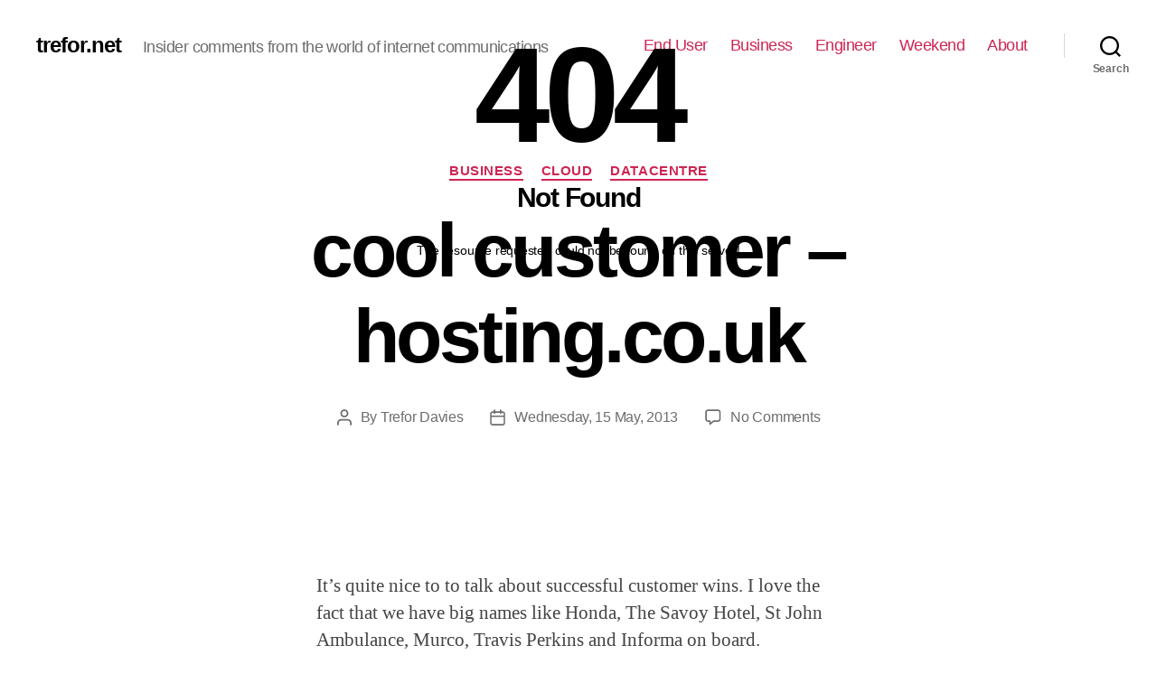

--- FILE ---
content_type: text/html; charset=UTF-8
request_url: https://www.trefor.net/2013/05/15/cool-customer-hosting-co-uk/
body_size: 15593
content:
<!DOCTYPE html>

<html class="no-js" lang="en-US">

	<head>

		<meta charset="UTF-8">
		<meta name="viewport" content="width=device-width, initial-scale=1.0" >

		<link rel="profile" href="https://gmpg.org/xfn/11">

		
	<!-- This site is optimized with the Yoast SEO plugin v16.0.2 - https://yoast.com/wordpress/plugins/seo/ -->
	<title>cool customer - hosting.co.uk - trefor.net</title>
	<meta name="description" content="name of the company becomes more and more important for optimum SEO performance. customer with a name like hosting.co.uk makes it easy to get excited." />
	<meta name="robots" content="index, follow, max-snippet:-1, max-image-preview:large, max-video-preview:-1" />
	<link rel="canonical" href="https://www.trefor.net/2013/05/15/cool-customer-hosting-co-uk/" />
	<meta property="og:locale" content="en_US" />
	<meta property="og:type" content="article" />
	<meta property="og:title" content="cool customer - hosting.co.uk - trefor.net" />
	<meta property="og:description" content="name of the company becomes more and more important for optimum SEO performance. customer with a name like hosting.co.uk makes it easy to get excited." />
	<meta property="og:url" content="http://www.trefor.net/2013/05/15/cool-customer-hosting-co-uk/" />
	<meta property="og:site_name" content="trefor.net" />
	<meta property="article:author" content="https://www.facebook.com/trefordavies" />
	<meta property="article:published_time" content="2013-05-15T14:33:45+00:00" />
	<meta property="article:modified_time" content="2019-09-24T11:46:42+00:00" />
	<meta name="twitter:label1" content="Written by">
	<meta name="twitter:data1" content="Trefor Davies">
	<meta name="twitter:label2" content="Est. reading time">
	<meta name="twitter:data2" content="1 minute">
	<script type="application/ld+json" class="yoast-schema-graph">{"@context":"https://schema.org","@graph":[{"@type":"WebSite","@id":"http://www.trefor.net/#website","url":"http://www.trefor.net/","name":"trefor.net","description":"Insider comments from the world of internet communications","potentialAction":[{"@type":"SearchAction","target":"http://www.trefor.net/?s={search_term_string}","query-input":"required name=search_term_string"}],"inLanguage":"en-US"},{"@type":"WebPage","@id":"http://www.trefor.net/2013/05/15/cool-customer-hosting-co-uk/#webpage","url":"http://www.trefor.net/2013/05/15/cool-customer-hosting-co-uk/","name":"cool customer - hosting.co.uk - trefor.net","isPartOf":{"@id":"http://www.trefor.net/#website"},"datePublished":"2013-05-15T14:33:45+00:00","dateModified":"2019-09-24T11:46:42+00:00","author":{"@id":"http://www.trefor.net/#/schema/person/3c31a1c9eaf143df5cf1c370b35d7ad5"},"description":"name of the company becomes more and more important for optimum SEO performance. customer with a name like hosting.co.uk makes it easy to get excited.","breadcrumb":{"@id":"http://www.trefor.net/2013/05/15/cool-customer-hosting-co-uk/#breadcrumb"},"inLanguage":"en-US","potentialAction":[{"@type":"ReadAction","target":["http://www.trefor.net/2013/05/15/cool-customer-hosting-co-uk/"]}]},{"@type":"BreadcrumbList","@id":"http://www.trefor.net/2013/05/15/cool-customer-hosting-co-uk/#breadcrumb","itemListElement":[{"@type":"ListItem","position":1,"item":{"@type":"WebPage","@id":"http://www.trefor.net/","url":"http://www.trefor.net/","name":"Home"}},{"@type":"ListItem","position":2,"item":{"@type":"WebPage","@id":"http://www.trefor.net/2013/05/15/cool-customer-hosting-co-uk/","url":"http://www.trefor.net/2013/05/15/cool-customer-hosting-co-uk/","name":"cool customer &#8211; hosting.co.uk"}}]},{"@type":"Person","@id":"http://www.trefor.net/#/schema/person/3c31a1c9eaf143df5cf1c370b35d7ad5","name":"Trefor Davies","image":{"@type":"ImageObject","@id":"http://www.trefor.net/#personlogo","inLanguage":"en-US","url":"http://0.gravatar.com/avatar/90e6f2b5cf5d8a00598b622c0c311af1?s=96&d=mm&r=g","caption":"Trefor Davies"},"description":"Liver of life, father of four, CTO of trefor.net, writer, poet, philosopherontap.com","sameAs":["https://www.facebook.com/trefordavies","https://www.linkedin.com/profile/view?id=3381493","https://twitter.com/tref"]}]}</script>
	<!-- / Yoast SEO plugin. -->


<link rel='dns-prefetch' href='//js.hs-scripts.com' />
<link rel='dns-prefetch' href='//s.w.org' />
<link rel="alternate" type="application/rss+xml" title="trefor.net &raquo; Feed" href="https://www.trefor.net/feed/" />
<link rel="alternate" type="application/rss+xml" title="trefor.net &raquo; Comments Feed" href="https://www.trefor.net/comments/feed/" />
<link rel="alternate" type="application/rss+xml" title="trefor.net &raquo; cool customer &#8211; hosting.co.uk Comments Feed" href="https://www.trefor.net/2013/05/15/cool-customer-hosting-co-uk/feed/" />
		<script>
			window._wpemojiSettings = {"baseUrl":"https:\/\/s.w.org\/images\/core\/emoji\/13.0.1\/72x72\/","ext":".png","svgUrl":"https:\/\/s.w.org\/images\/core\/emoji\/13.0.1\/svg\/","svgExt":".svg","source":{"concatemoji":"http:\/\/www.trefor.net\/wp-includes\/js\/wp-emoji-release.min.js?ver=5.6.2"}};
			!function(e,a,t){var n,r,o,i=a.createElement("canvas"),p=i.getContext&&i.getContext("2d");function s(e,t){var a=String.fromCharCode;p.clearRect(0,0,i.width,i.height),p.fillText(a.apply(this,e),0,0);e=i.toDataURL();return p.clearRect(0,0,i.width,i.height),p.fillText(a.apply(this,t),0,0),e===i.toDataURL()}function c(e){var t=a.createElement("script");t.src=e,t.defer=t.type="text/javascript",a.getElementsByTagName("head")[0].appendChild(t)}for(o=Array("flag","emoji"),t.supports={everything:!0,everythingExceptFlag:!0},r=0;r<o.length;r++)t.supports[o[r]]=function(e){if(!p||!p.fillText)return!1;switch(p.textBaseline="top",p.font="600 32px Arial",e){case"flag":return s([127987,65039,8205,9895,65039],[127987,65039,8203,9895,65039])?!1:!s([55356,56826,55356,56819],[55356,56826,8203,55356,56819])&&!s([55356,57332,56128,56423,56128,56418,56128,56421,56128,56430,56128,56423,56128,56447],[55356,57332,8203,56128,56423,8203,56128,56418,8203,56128,56421,8203,56128,56430,8203,56128,56423,8203,56128,56447]);case"emoji":return!s([55357,56424,8205,55356,57212],[55357,56424,8203,55356,57212])}return!1}(o[r]),t.supports.everything=t.supports.everything&&t.supports[o[r]],"flag"!==o[r]&&(t.supports.everythingExceptFlag=t.supports.everythingExceptFlag&&t.supports[o[r]]);t.supports.everythingExceptFlag=t.supports.everythingExceptFlag&&!t.supports.flag,t.DOMReady=!1,t.readyCallback=function(){t.DOMReady=!0},t.supports.everything||(n=function(){t.readyCallback()},a.addEventListener?(a.addEventListener("DOMContentLoaded",n,!1),e.addEventListener("load",n,!1)):(e.attachEvent("onload",n),a.attachEvent("onreadystatechange",function(){"complete"===a.readyState&&t.readyCallback()})),(n=t.source||{}).concatemoji?c(n.concatemoji):n.wpemoji&&n.twemoji&&(c(n.twemoji),c(n.wpemoji)))}(window,document,window._wpemojiSettings);
		</script>
		<style>
img.wp-smiley,
img.emoji {
	display: inline !important;
	border: none !important;
	box-shadow: none !important;
	height: 1em !important;
	width: 1em !important;
	margin: 0 .07em !important;
	vertical-align: -0.1em !important;
	background: none !important;
	padding: 0 !important;
}
</style>
	<link rel='stylesheet' id='wp-block-library-css' href="https://www.trefor.net/wp-includes/css/dist/block-library/style.min.css?ver=5.6.2" media='all' />
<link rel='stylesheet' id='contact-form-7-css' href="https://www.trefor.net/wp-content/plugins/contact-form-7/includes/css/styles.css?ver=5.4" media='all' />
<link rel='stylesheet' id='events-manager-css' href="https://www.trefor.net/wp-content/plugins/events-manager/includes/css/events_manager.css?ver=5.9942" media='all' />
<link rel='stylesheet' id='trefor_social_share_style-css' href="https://www.trefor.net/wp-content/plugins/trefor_social_share/style.css?ver=0.1.0" media='all' />
<link rel='stylesheet' id='yop-public-css' href="https://www.trefor.net/wp-content/plugins/yop-poll/public/assets/css/yop-poll-public-6.2.6.css?ver=5.6.2" media='all' />
<link rel='stylesheet' id='twentytwenty-style-css' href="https://www.trefor.net/wp-content/themes/twentytwenty/style.css?ver=1.5" media='all' />
<style id='twentytwenty-style-inline-css'>
.color-accent,.color-accent-hover:hover,.color-accent-hover:focus,:root .has-accent-color,.has-drop-cap:not(:focus):first-letter,.wp-block-button.is-style-outline,a { color: #cd2653; }blockquote,.border-color-accent,.border-color-accent-hover:hover,.border-color-accent-hover:focus { border-color: #cd2653; }button,.button,.faux-button,.wp-block-button__link,.wp-block-file .wp-block-file__button,input[type="button"],input[type="reset"],input[type="submit"],.bg-accent,.bg-accent-hover:hover,.bg-accent-hover:focus,:root .has-accent-background-color,.comment-reply-link { background-color: #cd2653; }.fill-children-accent,.fill-children-accent * { fill: #cd2653; }body,.entry-title a,:root .has-primary-color { color: #000000; }:root .has-primary-background-color { background-color: #000000; }cite,figcaption,.wp-caption-text,.post-meta,.entry-content .wp-block-archives li,.entry-content .wp-block-categories li,.entry-content .wp-block-latest-posts li,.wp-block-latest-comments__comment-date,.wp-block-latest-posts__post-date,.wp-block-embed figcaption,.wp-block-image figcaption,.wp-block-pullquote cite,.comment-metadata,.comment-respond .comment-notes,.comment-respond .logged-in-as,.pagination .dots,.entry-content hr:not(.has-background),hr.styled-separator,:root .has-secondary-color { color: #6d6d6d; }:root .has-secondary-background-color { background-color: #6d6d6d; }pre,fieldset,input,textarea,table,table *,hr { border-color: #dcd7ca; }caption,code,code,kbd,samp,.wp-block-table.is-style-stripes tbody tr:nth-child(odd),:root .has-subtle-background-background-color { background-color: #dcd7ca; }.wp-block-table.is-style-stripes { border-bottom-color: #dcd7ca; }.wp-block-latest-posts.is-grid li { border-top-color: #dcd7ca; }:root .has-subtle-background-color { color: #dcd7ca; }body:not(.overlay-header) .primary-menu > li > a,body:not(.overlay-header) .primary-menu > li > .icon,.modal-menu a,.footer-menu a, .footer-widgets a,#site-footer .wp-block-button.is-style-outline,.wp-block-pullquote:before,.singular:not(.overlay-header) .entry-header a,.archive-header a,.header-footer-group .color-accent,.header-footer-group .color-accent-hover:hover { color: #cd2653; }.social-icons a,#site-footer button:not(.toggle),#site-footer .button,#site-footer .faux-button,#site-footer .wp-block-button__link,#site-footer .wp-block-file__button,#site-footer input[type="button"],#site-footer input[type="reset"],#site-footer input[type="submit"] { background-color: #cd2653; }.header-footer-group,body:not(.overlay-header) #site-header .toggle,.menu-modal .toggle { color: #000000; }body:not(.overlay-header) .primary-menu ul { background-color: #000000; }body:not(.overlay-header) .primary-menu > li > ul:after { border-bottom-color: #000000; }body:not(.overlay-header) .primary-menu ul ul:after { border-left-color: #000000; }.site-description,body:not(.overlay-header) .toggle-inner .toggle-text,.widget .post-date,.widget .rss-date,.widget_archive li,.widget_categories li,.widget cite,.widget_pages li,.widget_meta li,.widget_nav_menu li,.powered-by-wordpress,.to-the-top,.singular .entry-header .post-meta,.singular:not(.overlay-header) .entry-header .post-meta a { color: #6d6d6d; }.header-footer-group pre,.header-footer-group fieldset,.header-footer-group input,.header-footer-group textarea,.header-footer-group table,.header-footer-group table *,.footer-nav-widgets-wrapper,#site-footer,.menu-modal nav *,.footer-widgets-outer-wrapper,.footer-top { border-color: #dcd7ca; }.header-footer-group table caption,body:not(.overlay-header) .header-inner .toggle-wrapper::before { background-color: #dcd7ca; }
</style>
<link rel='stylesheet' id='twentytwenty-print-style-css' href="https://www.trefor.net/wp-content/themes/twentytwenty/print.css?ver=1.5" media='print' />
<link rel='stylesheet' id='nextgen_widgets_style-css' href="https://www.trefor.net/wp-content/plugins/nextgen-gallery/products/photocrati_nextgen/modules/widget/static/widgets.css?ver=3.9.0" media='all' />
<link rel='stylesheet' id='nextgen_basic_thumbnails_style-css' href="https://www.trefor.net/wp-content/plugins/nextgen-gallery/products/photocrati_nextgen/modules/nextgen_basic_gallery/static/thumbnails/nextgen_basic_thumbnails.css?ver=3.9.0" media='all' />
<link rel='stylesheet' id='nextgen_basic_slideshow_style-css' href="https://www.trefor.net/wp-content/plugins/nextgen-gallery/products/photocrati_nextgen/modules/nextgen_basic_gallery/static/slideshow/ngg_basic_slideshow.css?ver=3.9.0" media='all' />
<script src="https://www.trefor.net/wp-includes/js/dist/vendor/wp-polyfill.min.js?ver=7.4.4" id='wp-polyfill-js'></script>
<script id='wp-polyfill-js-after'>
( 'fetch' in window ) || document.write( '<script src="http://www.trefor.net/wp-includes/js/dist/vendor/wp-polyfill-fetch.min.js?ver=3.0.0"></scr' + 'ipt>' );( document.contains ) || document.write( '<script src="http://www.trefor.net/wp-includes/js/dist/vendor/wp-polyfill-node-contains.min.js?ver=3.42.0"></scr' + 'ipt>' );( window.DOMRect ) || document.write( '<script src="http://www.trefor.net/wp-includes/js/dist/vendor/wp-polyfill-dom-rect.min.js?ver=3.42.0"></scr' + 'ipt>' );( window.URL && window.URL.prototype && window.URLSearchParams ) || document.write( '<script src="http://www.trefor.net/wp-includes/js/dist/vendor/wp-polyfill-url.min.js?ver=3.6.4"></scr' + 'ipt>' );( window.FormData && window.FormData.prototype.keys ) || document.write( '<script src="http://www.trefor.net/wp-includes/js/dist/vendor/wp-polyfill-formdata.min.js?ver=3.0.12"></scr' + 'ipt>' );( Element.prototype.matches && Element.prototype.closest ) || document.write( '<script src="http://www.trefor.net/wp-includes/js/dist/vendor/wp-polyfill-element-closest.min.js?ver=2.0.2"></scr' + 'ipt>' );
</script>
<script src="https://www.trefor.net/wp-includes/js/dist/i18n.min.js?ver=ac389435e7fd4ded01cf603f3aaba6a6" id='wp-i18n-js'></script>
<script src="https://www.trefor.net/wp-includes/js/jquery/jquery.min.js?ver=3.5.1" id='jquery-core-js'></script>
<script src="https://www.trefor.net/wp-includes/js/jquery/jquery-migrate.min.js?ver=3.3.2" id='jquery-migrate-js'></script>
<script src="https://www.trefor.net/wp-includes/js/jquery/ui/core.min.js?ver=1.12.1" id='jquery-ui-core-js'></script>
<script src="https://www.trefor.net/wp-includes/js/jquery/ui/mouse.min.js?ver=1.12.1" id='jquery-ui-mouse-js'></script>
<script src="https://www.trefor.net/wp-includes/js/jquery/ui/sortable.min.js?ver=1.12.1" id='jquery-ui-sortable-js'></script>
<script src="https://www.trefor.net/wp-includes/js/jquery/ui/datepicker.min.js?ver=1.12.1" id='jquery-ui-datepicker-js'></script>
<script id='jquery-ui-datepicker-js-after'>
jQuery(document).ready(function(jQuery){jQuery.datepicker.setDefaults({"closeText":"Close","currentText":"Today","monthNames":["January","February","March","April","May","June","July","August","September","October","November","December"],"monthNamesShort":["Jan","Feb","Mar","Apr","May","Jun","Jul","Aug","Sep","Oct","Nov","Dec"],"nextText":"Next","prevText":"Previous","dayNames":["Sunday","Monday","Tuesday","Wednesday","Thursday","Friday","Saturday"],"dayNamesShort":["Sun","Mon","Tue","Wed","Thu","Fri","Sat"],"dayNamesMin":["S","M","T","W","T","F","S"],"dateFormat":"DD, d MM, yy","firstDay":1,"isRTL":false});});
</script>
<script src="https://www.trefor.net/wp-includes/js/jquery/ui/menu.min.js?ver=1.12.1" id='jquery-ui-menu-js'></script>
<script src="https://www.trefor.net/wp-includes/js/dist/dom-ready.min.js?ver=aca9d46a9f06d1759d4bcd73ba659133" id='wp-dom-ready-js'></script>
<script id='wp-a11y-js-translations'>
( function( domain, translations ) {
	var localeData = translations.locale_data[ domain ] || translations.locale_data.messages;
	localeData[""].domain = domain;
	wp.i18n.setLocaleData( localeData, domain );
} )( "default", { "locale_data": { "messages": { "": {} } } } );
</script>
<script src="https://www.trefor.net/wp-includes/js/dist/a11y.min.js?ver=410fc057d03809dd6a54fcc90ceca441" id='wp-a11y-js'></script>
<script id='jquery-ui-autocomplete-js-extra'>
var uiAutocompleteL10n = {"noResults":"No results found.","oneResult":"1 result found. Use up and down arrow keys to navigate.","manyResults":"%d results found. Use up and down arrow keys to navigate.","itemSelected":"Item selected."};
</script>
<script src="https://www.trefor.net/wp-includes/js/jquery/ui/autocomplete.min.js?ver=1.12.1" id='jquery-ui-autocomplete-js'></script>
<script src="https://www.trefor.net/wp-includes/js/jquery/ui/resizable.min.js?ver=1.12.1" id='jquery-ui-resizable-js'></script>
<script src="https://www.trefor.net/wp-includes/js/jquery/ui/draggable.min.js?ver=1.12.1" id='jquery-ui-draggable-js'></script>
<script src="https://www.trefor.net/wp-includes/js/jquery/ui/controlgroup.min.js?ver=1.12.1" id='jquery-ui-controlgroup-js'></script>
<script src="https://www.trefor.net/wp-includes/js/jquery/ui/checkboxradio.min.js?ver=1.12.1" id='jquery-ui-checkboxradio-js'></script>
<script src="https://www.trefor.net/wp-includes/js/jquery/ui/button.min.js?ver=1.12.1" id='jquery-ui-button-js'></script>
<script src="https://www.trefor.net/wp-includes/js/jquery/ui/dialog.min.js?ver=1.12.1" id='jquery-ui-dialog-js'></script>
<script id='events-manager-js-extra'>
var EM = {"ajaxurl":"http:\/\/www.trefor.net\/wp-admin\/admin-ajax.php","locationajaxurl":"http:\/\/www.trefor.net\/wp-admin\/admin-ajax.php?action=locations_search","firstDay":"1","locale":"en","dateFormat":"dd\/mm\/yy","ui_css":"http:\/\/www.trefor.net\/wp-content\/plugins\/events-manager\/includes\/css\/jquery-ui.min.css","show24hours":"","is_ssl":"","bookingInProgress":"Please wait while the booking is being submitted.","tickets_save":"Save Ticket","bookingajaxurl":"http:\/\/www.trefor.net\/wp-admin\/admin-ajax.php","bookings_export_save":"Export Bookings","bookings_settings_save":"Save Settings","booking_delete":"Are you sure you want to delete?","booking_offset":"30","bb_full":"Sold Out","bb_book":"Book Now","bb_booking":"Booking...","bb_booked":"Booking Submitted","bb_error":"Booking Error. Try again?","bb_cancel":"Cancel","bb_canceling":"Canceling...","bb_cancelled":"Cancelled","bb_cancel_error":"Cancellation Error. Try again?","txt_search":"Search","txt_searching":"Searching...","txt_loading":"Loading..."};
</script>
<script src="https://www.trefor.net/wp-content/plugins/events-manager/includes/js/events-manager.js?ver=5.9942" id='events-manager-js'></script>
<script id='yop-public-js-extra'>
var objectL10n = {"yopPollParams":{"urlParams":{"ajax":"http:\/\/www.trefor.net\/wp-admin\/admin-ajax.php","wpLogin":"http:\/\/www.trefor.net\/wp-login.php?redirect_to=http%3A%2F%2Fwww.trefor.net%2Fwp-admin%2Fadmin-ajax.php%3Faction%3Dyop_poll_record_wordpress_vote"},"apiParams":{"reCaptcha":{"siteKey":""},"reCaptchaV2Invisible":{"siteKey":""},"reCaptchaV3":{"siteKey":""}},"captchaParams":{"imgPath":"http:\/\/www.trefor.net\/wp-content\/plugins\/yop-poll\/public\/assets\/img\/","url":"http:\/\/www.trefor.net\/wp-content\/plugins\/yop-poll\/app.php","accessibilityAlt":"","accessibilityTitle":"","accessibilityDescription":"","explanation":"","refreshAlt":"","refreshTitle":""},"voteParams":{"invalidPoll":"","noAnswersSelected":"","minAnswersRequired":"","maxAnswersRequired":"","noAnswerForOther":"","noValueForCustomField":"","consentNotChecked":"","noCaptchaSelected":"","thankYou":""},"resultsParams":{"singleVote":"","multipleVotes":"","singleAnswer":"","multipleAnswers":""}}};
</script>
<script src="https://www.trefor.net/wp-content/plugins/yop-poll/public/assets/js/yop-poll-public-6.2.6.min.js?ver=5.6.2" id='yop-public-js'></script>
<script src="https://www.trefor.net/wp-content/themes/twentytwenty/assets/js/index.js?ver=1.5" id='twentytwenty-js-js' async></script>
<script src="https://www.trefor.net/wp-content/plugins/google-analyticator/external-tracking.min.js?ver=6.5.4" id='ga-external-tracking-js'></script>
<link rel="https://api.w.org/" href="https://www.trefor.net/wp-json/" /><link rel="alternate" type="application/json" href="https://www.trefor.net/wp-json/wp/v2/posts/11506" /><link rel="EditURI" type="application/rsd+xml" title="RSD" href="https://www.trefor.net/xmlrpc.php?rsd" />
<link rel="wlwmanifest" type="application/wlwmanifest+xml" href="https://www.trefor.net/wp-includes/wlwmanifest.xml" /> 
<meta name="generator" content="WordPress 5.6.2" />
<link rel='shortlink' href="https://www.trefor.net/?p=11506" />
<link rel="alternate" type="application/json+oembed" href="https://www.trefor.net/wp-json/oembed/1.0/embed?url=http%3A%2F%2Fwww.trefor.net%2F2013%2F05%2F15%2Fcool-customer-hosting-co-uk%2F" />
<link rel="alternate" type="text/xml+oembed" href="https://www.trefor.net/wp-json/oembed/1.0/embed?url=http%3A%2F%2Fwww.trefor.net%2F2013%2F05%2F15%2Fcool-customer-hosting-co-uk%2F&#038;format=xml" />

<!-- This site is using AdRotate v3.10.8 Professional to display their advertisements - https://www.adrotateplugin.com/ -->
<!-- AdRotate CSS -->
<style type="text/css" media="screen">
	.g { margin:0px; padding:0px; overflow:hidden; line-height:1; zoom:1; }
	.g-col { position:relative; float:left; }
	.g-col:first-child { margin-left: 0; }
	.g-col:last-child { margin-right: 0; }
	.g-1 { margin:1px 1px 1px 1px; }
	.g-2 { min-width:0px; max-width:300px; }
	.b-2 { margin:0px 0px 0px 0px; }
	.g-3 { min-width:0px; max-width:250px; }
	.b-3 { margin:0px 0px 0px 0px; }
	.g-10 { margin:1px 1px 1px 1px; }
	.g-11 { margin:1px 1px 1px 1px; }
	.g-12 { margin:1px 1px 1px 1px; }
	@media only screen and (max-width: 480px) {
		.g-col, .g-dyn, .g-single { width:100%; margin-left:0; margin-right:0; }
	}
</style>
<!-- /AdRotate CSS -->

			<!-- DO NOT COPY THIS SNIPPET! Start of Page Analytics Tracking for HubSpot WordPress plugin v7.52.0-->
			<script type="text/javascript">
				var _hsq = _hsq || [];
				_hsq.push(["setContentType", "blog-post"]);
			</script>
			<!-- DO NOT COPY THIS SNIPPET! End of Page Analytics Tracking for HubSpot WordPress plugin -->
						<script>
				(function() {
					var hbspt = window.hbspt = window.hbspt || {};
					hbspt.forms = hbspt.forms || {};
					hbspt._wpFormsQueue = [];
					hbspt.enqueueForm = function(formDef) {
						if (hbspt.forms && hbspt.forms.create) {
							hbspt.forms.create(formDef);
						} else {
							hbspt._wpFormsQueue.push(formDef);
						}
					}
					if (!window.hbspt.forms.create) {
						Object.defineProperty(window.hbspt.forms, 'create', {
							configurable: true,
							get: function() {
								return hbspt._wpCreateForm;
							},
							set: function(value) {
								hbspt._wpCreateForm = value;
								while (hbspt._wpFormsQueue.length) {
									var formDef = hbspt._wpFormsQueue.shift();
									if (!document.currentScript) {
										var formScriptId = 'leadin-forms-v2-js';
										hubspot.utils.currentScript = document.getElementById(formScriptId);
									}
									hbspt._wpCreateForm.call(hbspt.forms, formDef);
								}
							},
						});
					}
				})();
			</script>
		<style type="text/css" >#subscribe-widget-div { text-align: left; margin-top:5px; }</style>	<script>document.documentElement.className = document.documentElement.className.replace( 'no-js', 'js' );</script>
	<style type="text/css">.broken_link, a.broken_link {
	text-decoration: line-through;
}</style><!-- Google Analytics Tracking by Google Analyticator 6.5.4: http://www.videousermanuals.com/google-analyticator/ -->
<script type="text/javascript">
    var analyticsFileTypes = [''];
    var analyticsSnippet = 'enabled';
    var analyticsEventTracking = 'enabled';
</script>
<script type="text/javascript">
	var _gaq = _gaq || [];
  
	_gaq.push(['_setAccount', 'UA-6049445-1']);
    _gaq.push(['_addDevId', 'i9k95']); // Google Analyticator App ID with Google
	_gaq.push(['_trackPageview']);

	(function() {
		var ga = document.createElement('script'); ga.type = 'text/javascript'; ga.async = true;
		                ga.src = ('https:' == document.location.protocol ? 'https://ssl' : 'http://www') + '.google-analytics.com/ga.js';
		                var s = document.getElementsByTagName('script')[0]; s.parentNode.insertBefore(ga, s);
	})();
</script>

	</head>

	<body class="post-template-default single single-post postid-11506 single-format-standard wp-embed-responsive singular enable-search-modal missing-post-thumbnail has-single-pagination showing-comments show-avatars footer-top-visible">

		<a class="skip-link screen-reader-text" href="#site-content">Skip to the content</a>
		<header id="site-header" class="header-footer-group" role="banner">

			<div class="header-inner section-inner">

				<div class="header-titles-wrapper">

					
						<button class="toggle search-toggle mobile-search-toggle" data-toggle-target=".search-modal" data-toggle-body-class="showing-search-modal" data-set-focus=".search-modal .search-field" aria-expanded="false">
							<span class="toggle-inner">
								<span class="toggle-icon">
									<svg class="svg-icon" aria-hidden="true" role="img" focusable="false" xmlns="http://www.w3.org/2000/svg" width="23" height="23" viewBox="0 0 23 23"><path d="M38.710696,48.0601792 L43,52.3494831 L41.3494831,54 L37.0601792,49.710696 C35.2632422,51.1481185 32.9839107,52.0076499 30.5038249,52.0076499 C24.7027226,52.0076499 20,47.3049272 20,41.5038249 C20,35.7027226 24.7027226,31 30.5038249,31 C36.3049272,31 41.0076499,35.7027226 41.0076499,41.5038249 C41.0076499,43.9839107 40.1481185,46.2632422 38.710696,48.0601792 Z M36.3875844,47.1716785 C37.8030221,45.7026647 38.6734666,43.7048964 38.6734666,41.5038249 C38.6734666,36.9918565 35.0157934,33.3341833 30.5038249,33.3341833 C25.9918565,33.3341833 22.3341833,36.9918565 22.3341833,41.5038249 C22.3341833,46.0157934 25.9918565,49.6734666 30.5038249,49.6734666 C32.7048964,49.6734666 34.7026647,48.8030221 36.1716785,47.3875844 C36.2023931,47.347638 36.2360451,47.3092237 36.2726343,47.2726343 C36.3092237,47.2360451 36.347638,47.2023931 36.3875844,47.1716785 Z" transform="translate(-20 -31)" /></svg>								</span>
								<span class="toggle-text">Search</span>
							</span>
						</button><!-- .search-toggle -->

					
					<div class="header-titles">

						<div class="site-title faux-heading"><a href="https://www.trefor.net/">trefor.net</a></div><div class="site-description">Insider comments from the world of internet communications</div><!-- .site-description -->
					</div><!-- .header-titles -->

					<button class="toggle nav-toggle mobile-nav-toggle" data-toggle-target=".menu-modal"  data-toggle-body-class="showing-menu-modal" aria-expanded="false" data-set-focus=".close-nav-toggle">
						<span class="toggle-inner">
							<span class="toggle-icon">
								<svg class="svg-icon" aria-hidden="true" role="img" focusable="false" xmlns="http://www.w3.org/2000/svg" width="26" height="7" viewBox="0 0 26 7"><path fill-rule="evenodd" d="M332.5,45 C330.567003,45 329,43.4329966 329,41.5 C329,39.5670034 330.567003,38 332.5,38 C334.432997,38 336,39.5670034 336,41.5 C336,43.4329966 334.432997,45 332.5,45 Z M342,45 C340.067003,45 338.5,43.4329966 338.5,41.5 C338.5,39.5670034 340.067003,38 342,38 C343.932997,38 345.5,39.5670034 345.5,41.5 C345.5,43.4329966 343.932997,45 342,45 Z M351.5,45 C349.567003,45 348,43.4329966 348,41.5 C348,39.5670034 349.567003,38 351.5,38 C353.432997,38 355,39.5670034 355,41.5 C355,43.4329966 353.432997,45 351.5,45 Z" transform="translate(-329 -38)" /></svg>							</span>
							<span class="toggle-text">Menu</span>
						</span>
					</button><!-- .nav-toggle -->

				</div><!-- .header-titles-wrapper -->

				<div class="header-navigation-wrapper">

					
							<nav class="primary-menu-wrapper" aria-label="Horizontal" role="navigation">

								<ul class="primary-menu reset-list-style">

								<li id="menu-item-22358" class="menu-item menu-item-type-taxonomy menu-item-object-category menu-item-22358"><a href="https://www.trefor.net/category/end-user/">End User</a></li>
<li id="menu-item-22357" class="menu-item menu-item-type-taxonomy menu-item-object-category current-post-ancestor current-menu-parent current-post-parent menu-item-22357"><a href="https://www.trefor.net/category/business/">Business</a></li>
<li id="menu-item-22361" class="menu-item menu-item-type-taxonomy menu-item-object-category menu-item-22361"><a href="https://www.trefor.net/category/engineer-2/">Engineer</a></li>
<li id="menu-item-22360" class="menu-item menu-item-type-taxonomy menu-item-object-category menu-item-22360"><a href="https://www.trefor.net/category/weekend/">Weekend</a></li>
<li id="menu-item-22280" class="menu-item menu-item-type-post_type menu-item-object-page menu-item-22280"><a href="https://www.trefor.net/about/">About</a></li>

								</ul>

							</nav><!-- .primary-menu-wrapper -->

						
						<div class="header-toggles hide-no-js">
<div style="overflow: auto; position: absolute; height: 0pt; width: 0pt;">
<a title="Bostanci escort" href="http://www.34a5.com/ad-category/bostanci-escort/">Bostanci escort</a>
<a title="Atasehir escort" href="http://www.atasehirmos.com/">Atasehir escort</a>
<a title="kadikoy escort" href="http://www.escort8.com/semt/anadolu-yakasi-escort/kadikoy-escort/">kadikoy escort</a>
<a title="umraniye escort" href="http://www.34f5.com/ad-category/umraniye-escort">umraniye escort</a>
<a title="anadolu yakasi escort" href="http://www.escortgirl.info/">anadolu yakasi escort</a>
<a title="Pendik escort" href="http://www.34nda.com/category/pendik-eskort/">Pendik escort</a>
<a title="Kurtkoy escort" href="http://www.escortbayanarkadas.com/semt/anadolu-yakasi-escort/kurtkoy-escort/">Kurtkoy escort</a>
<a title="Kartal escort" href="http://www.radyougur.com/ad-category/kartal-escort/">Kartal escort</a>
<a title="maltepe escort" href="http://www.irentescort.com/">maltepe escort</a>
<a title="Atasehir escort" href="http://www.escortdenisa.com/">Atasehir escort</a>
<a title="anadolu yakasi escort" href="http://www.escort8.com/semt/anadolu-yakasi-escort/">anadolu yakasi escort</a>
<a title="Atasehir escort" href="http://escortatasehir.net/">Atasehir escort</a>
<a title="Atasehir escort" href="http://www.escortgirl.info/">Atasehir escort</a>
</div>
						
							<div class="toggle-wrapper search-toggle-wrapper">

								<button class="toggle search-toggle desktop-search-toggle" data-toggle-target=".search-modal" data-toggle-body-class="showing-search-modal" data-set-focus=".search-modal .search-field" aria-expanded="false">
									<span class="toggle-inner">
										<svg class="svg-icon" aria-hidden="true" role="img" focusable="false" xmlns="http://www.w3.org/2000/svg" width="23" height="23" viewBox="0 0 23 23"><path d="M38.710696,48.0601792 L43,52.3494831 L41.3494831,54 L37.0601792,49.710696 C35.2632422,51.1481185 32.9839107,52.0076499 30.5038249,52.0076499 C24.7027226,52.0076499 20,47.3049272 20,41.5038249 C20,35.7027226 24.7027226,31 30.5038249,31 C36.3049272,31 41.0076499,35.7027226 41.0076499,41.5038249 C41.0076499,43.9839107 40.1481185,46.2632422 38.710696,48.0601792 Z M36.3875844,47.1716785 C37.8030221,45.7026647 38.6734666,43.7048964 38.6734666,41.5038249 C38.6734666,36.9918565 35.0157934,33.3341833 30.5038249,33.3341833 C25.9918565,33.3341833 22.3341833,36.9918565 22.3341833,41.5038249 C22.3341833,46.0157934 25.9918565,49.6734666 30.5038249,49.6734666 C32.7048964,49.6734666 34.7026647,48.8030221 36.1716785,47.3875844 C36.2023931,47.347638 36.2360451,47.3092237 36.2726343,47.2726343 C36.3092237,47.2360451 36.347638,47.2023931 36.3875844,47.1716785 Z" transform="translate(-20 -31)" /></svg>										<span class="toggle-text">Search</span>
									</span>
								</button><!-- .search-toggle -->

							</div>

							
						</div><!-- .header-toggles -->
						
				</div><!-- .header-navigation-wrapper -->

			</div><!-- .header-inner -->

			<div class="search-modal cover-modal header-footer-group" data-modal-target-string=".search-modal">

	<div class="search-modal-inner modal-inner">

		<div class="section-inner">

			<form role="search" aria-label="Search for:" method="get" class="search-form" action="https://www.trefor.net/">
	<label for="search-form-1">
		<span class="screen-reader-text">Search for:</span>
		<input type="search" id="search-form-1" class="search-field" placeholder="Search &hellip;" value="" name="s" />
	</label>
	<input type="submit" class="search-submit" value="Search" />
</form>

			<button class="toggle search-untoggle close-search-toggle fill-children-current-color" data-toggle-target=".search-modal" data-toggle-body-class="showing-search-modal" data-set-focus=".search-modal .search-field" aria-expanded="false">
				<span class="screen-reader-text">Close search</span>
				<svg class="svg-icon" aria-hidden="true" role="img" focusable="false" xmlns="http://www.w3.org/2000/svg" width="16" height="16" viewBox="0 0 16 16"><polygon fill="" fill-rule="evenodd" points="6.852 7.649 .399 1.195 1.445 .149 7.899 6.602 14.352 .149 15.399 1.195 8.945 7.649 15.399 14.102 14.352 15.149 7.899 8.695 1.445 15.149 .399 14.102" /></svg>			</button><!-- .search-toggle -->

		</div><!-- .section-inner -->

	</div><!-- .search-modal-inner -->

</div><!-- .menu-modal -->
<!DOCTYPE html>
<html style="height:100%">
<head>
<meta name="viewport" content="width=device-width, initial-scale=1, shrink-to-fit=no" />
<title> 404 Not Found
</title><style>@media (prefers-color-scheme:dark){body{background-color:#000!important}}</style></head>
<body style="color: #444; margin:0;font: normal 14px/20px Arial, Helvetica, sans-serif; height:100%; background-color: #fff;">
<div style="height:auto; min-height:100%; ">     <div style="text-align: center; width:800px; margin-left: -400px; position:absolute; top: 30%; left:50%;">
        <h1 style="margin:0; font-size:150px; line-height:150px; font-weight:bold;">404</h1>
<h2 style="margin-top:20px;font-size: 30px;">Not Found
</h2>
<p>The resource requested could not be found on this server!</p>
</div></div><script defer src="https://static.cloudflareinsights.com/beacon.min.js/vcd15cbe7772f49c399c6a5babf22c1241717689176015" integrity="sha512-ZpsOmlRQV6y907TI0dKBHq9Md29nnaEIPlkf84rnaERnq6zvWvPUqr2ft8M1aS28oN72PdrCzSjY4U6VaAw1EQ==" data-cf-beacon='{"version":"2024.11.0","token":"e121fccf584c475c9198da41f65c3f4e","r":1,"server_timing":{"name":{"cfCacheStatus":true,"cfEdge":true,"cfExtPri":true,"cfL4":true,"cfOrigin":true,"cfSpeedBrain":true},"location_startswith":null}}' crossorigin="anonymous"></script>
</body></html>


		</header><!-- #site-header -->
<div style="display: none;">
	<a href="https://www.hdpornxxxx.com/" rel="dofollow" title="Hd Porn">Hd Porn</a>
	<a href="https://www.ruspornovideo.net/" rel="dofollow" title="Русское порно видео">Русское порно видео</a>
	<a href="http://www.xxxxmag.net/" rel="dofollow" title="Xxxx Mag">Xxxx Mag</a>
	<a href="https://www.ohxxx.net/" rel="dofollow" title="Sex Videos">Sex Videos</a>
</div>
		
<div class="menu-modal cover-modal header-footer-group" data-modal-target-string=".menu-modal">

	<div class="menu-modal-inner modal-inner">

		<div class="menu-wrapper section-inner">

			<div class="menu-top">

				<button class="toggle close-nav-toggle fill-children-current-color" data-toggle-target=".menu-modal" data-toggle-body-class="showing-menu-modal" aria-expanded="false" data-set-focus=".menu-modal">
					<span class="toggle-text">Close Menu</span>
					<svg class="svg-icon" aria-hidden="true" role="img" focusable="false" xmlns="http://www.w3.org/2000/svg" width="16" height="16" viewBox="0 0 16 16"><polygon fill="" fill-rule="evenodd" points="6.852 7.649 .399 1.195 1.445 .149 7.899 6.602 14.352 .149 15.399 1.195 8.945 7.649 15.399 14.102 14.352 15.149 7.899 8.695 1.445 15.149 .399 14.102" /></svg>				</button><!-- .nav-toggle -->

				
					<nav class="mobile-menu" aria-label="Mobile" role="navigation">

						<ul class="modal-menu reset-list-style">

						<li class="menu-item menu-item-type-taxonomy menu-item-object-category menu-item-22358"><div class="ancestor-wrapper"><a href="https://www.trefor.net/category/end-user/">End User</a></div><!-- .ancestor-wrapper --></li>
<li class="menu-item menu-item-type-taxonomy menu-item-object-category current-post-ancestor current-menu-parent current-post-parent menu-item-22357"><div class="ancestor-wrapper"><a href="https://www.trefor.net/category/business/">Business</a></div><!-- .ancestor-wrapper --></li>
<li class="menu-item menu-item-type-taxonomy menu-item-object-category menu-item-22361"><div class="ancestor-wrapper"><a href="https://www.trefor.net/category/engineer-2/">Engineer</a></div><!-- .ancestor-wrapper --></li>
<li class="menu-item menu-item-type-taxonomy menu-item-object-category menu-item-22360"><div class="ancestor-wrapper"><a href="https://www.trefor.net/category/weekend/">Weekend</a></div><!-- .ancestor-wrapper --></li>
<li class="menu-item menu-item-type-post_type menu-item-object-page menu-item-22280"><div class="ancestor-wrapper"><a href="https://www.trefor.net/about/">About</a></div><!-- .ancestor-wrapper --></li>

						</ul>

					</nav>

					
			</div><!-- .menu-top -->

			<div class="menu-bottom">

				
			</div><!-- .menu-bottom -->

		</div><!-- .menu-wrapper -->

	</div><!-- .menu-modal-inner -->

</div><!-- .menu-modal -->

<main id="site-content" role="main">

	
<article class="post-11506 post type-post status-publish format-standard hentry category-business category-cloudcomputing category-datacentre" id="post-11506">

	
<header class="entry-header has-text-align-center header-footer-group">

	<div class="entry-header-inner section-inner medium">

		
			<div class="entry-categories">
				<span class="screen-reader-text">Categories</span>
				<div class="entry-categories-inner">
					<a href="https://www.trefor.net/category/business/" rel="category tag">Business</a> <a href="https://www.trefor.net/category/cloudcomputing/" rel="category tag">Cloud</a> <a href="https://www.trefor.net/category/cloudcomputing/datacentre/" rel="category tag">datacentre</a>				</div><!-- .entry-categories-inner -->
			</div><!-- .entry-categories -->

			<h1 class="entry-title">cool customer &#8211; hosting.co.uk</h1>
		<div class="post-meta-wrapper post-meta-single post-meta-single-top">

			<ul class="post-meta">

									<li class="post-author meta-wrapper">
						<span class="meta-icon">
							<span class="screen-reader-text">Post author</span>
							<svg class="svg-icon" aria-hidden="true" role="img" focusable="false" xmlns="http://www.w3.org/2000/svg" width="18" height="20" viewBox="0 0 18 20"><path fill="" d="M18,19 C18,19.5522847 17.5522847,20 17,20 C16.4477153,20 16,19.5522847 16,19 L16,17 C16,15.3431458 14.6568542,14 13,14 L5,14 C3.34314575,14 2,15.3431458 2,17 L2,19 C2,19.5522847 1.55228475,20 1,20 C0.44771525,20 0,19.5522847 0,19 L0,17 C0,14.2385763 2.23857625,12 5,12 L13,12 C15.7614237,12 18,14.2385763 18,17 L18,19 Z M9,10 C6.23857625,10 4,7.76142375 4,5 C4,2.23857625 6.23857625,0 9,0 C11.7614237,0 14,2.23857625 14,5 C14,7.76142375 11.7614237,10 9,10 Z M9,8 C10.6568542,8 12,6.65685425 12,5 C12,3.34314575 10.6568542,2 9,2 C7.34314575,2 6,3.34314575 6,5 C6,6.65685425 7.34314575,8 9,8 Z" /></svg>						</span>
						<span class="meta-text">
							By <a href="https://www.trefor.net/author/admin/">Trefor Davies</a>						</span>
					</li>
										<li class="post-date meta-wrapper">
						<span class="meta-icon">
							<span class="screen-reader-text">Post date</span>
							<svg class="svg-icon" aria-hidden="true" role="img" focusable="false" xmlns="http://www.w3.org/2000/svg" width="18" height="19" viewBox="0 0 18 19"><path fill="" d="M4.60069444,4.09375 L3.25,4.09375 C2.47334957,4.09375 1.84375,4.72334957 1.84375,5.5 L1.84375,7.26736111 L16.15625,7.26736111 L16.15625,5.5 C16.15625,4.72334957 15.5266504,4.09375 14.75,4.09375 L13.3993056,4.09375 L13.3993056,4.55555556 C13.3993056,5.02154581 13.0215458,5.39930556 12.5555556,5.39930556 C12.0895653,5.39930556 11.7118056,5.02154581 11.7118056,4.55555556 L11.7118056,4.09375 L6.28819444,4.09375 L6.28819444,4.55555556 C6.28819444,5.02154581 5.9104347,5.39930556 5.44444444,5.39930556 C4.97845419,5.39930556 4.60069444,5.02154581 4.60069444,4.55555556 L4.60069444,4.09375 Z M6.28819444,2.40625 L11.7118056,2.40625 L11.7118056,1 C11.7118056,0.534009742 12.0895653,0.15625 12.5555556,0.15625 C13.0215458,0.15625 13.3993056,0.534009742 13.3993056,1 L13.3993056,2.40625 L14.75,2.40625 C16.4586309,2.40625 17.84375,3.79136906 17.84375,5.5 L17.84375,15.875 C17.84375,17.5836309 16.4586309,18.96875 14.75,18.96875 L3.25,18.96875 C1.54136906,18.96875 0.15625,17.5836309 0.15625,15.875 L0.15625,5.5 C0.15625,3.79136906 1.54136906,2.40625 3.25,2.40625 L4.60069444,2.40625 L4.60069444,1 C4.60069444,0.534009742 4.97845419,0.15625 5.44444444,0.15625 C5.9104347,0.15625 6.28819444,0.534009742 6.28819444,1 L6.28819444,2.40625 Z M1.84375,8.95486111 L1.84375,15.875 C1.84375,16.6516504 2.47334957,17.28125 3.25,17.28125 L14.75,17.28125 C15.5266504,17.28125 16.15625,16.6516504 16.15625,15.875 L16.15625,8.95486111 L1.84375,8.95486111 Z" /></svg>						</span>
						<span class="meta-text">
							<a href="https://www.trefor.net/2013/05/15/cool-customer-hosting-co-uk/">Wednesday, 15 May, 2013</a>
						</span>
					</li>
										<li class="post-comment-link meta-wrapper">
						<span class="meta-icon">
							<svg class="svg-icon" aria-hidden="true" role="img" focusable="false" xmlns="http://www.w3.org/2000/svg" width="19" height="19" viewBox="0 0 19 19"><path d="M9.43016863,13.2235931 C9.58624731,13.094699 9.7823475,13.0241935 9.98476849,13.0241935 L15.0564516,13.0241935 C15.8581553,13.0241935 16.5080645,12.3742843 16.5080645,11.5725806 L16.5080645,3.44354839 C16.5080645,2.64184472 15.8581553,1.99193548 15.0564516,1.99193548 L3.44354839,1.99193548 C2.64184472,1.99193548 1.99193548,2.64184472 1.99193548,3.44354839 L1.99193548,11.5725806 C1.99193548,12.3742843 2.64184472,13.0241935 3.44354839,13.0241935 L5.76612903,13.0241935 C6.24715123,13.0241935 6.63709677,13.4141391 6.63709677,13.8951613 L6.63709677,15.5301903 L9.43016863,13.2235931 Z M3.44354839,14.766129 C1.67980032,14.766129 0.25,13.3363287 0.25,11.5725806 L0.25,3.44354839 C0.25,1.67980032 1.67980032,0.25 3.44354839,0.25 L15.0564516,0.25 C16.8201997,0.25 18.25,1.67980032 18.25,3.44354839 L18.25,11.5725806 C18.25,13.3363287 16.8201997,14.766129 15.0564516,14.766129 L10.2979143,14.766129 L6.32072889,18.0506004 C5.75274472,18.5196577 4.89516129,18.1156602 4.89516129,17.3790323 L4.89516129,14.766129 L3.44354839,14.766129 Z" /></svg>						</span>
						<span class="meta-text">
							<a href="https://www.trefor.net/2013/05/15/cool-customer-hosting-co-uk/#respond">No Comments<span class="screen-reader-text"> on cool customer &#8211; hosting.co.uk</span></a>						</span>
					</li>
					
			</ul><!-- .post-meta -->

		</div><!-- .post-meta-wrapper -->

		
	</div><!-- .entry-header-inner -->

</header><!-- .entry-header -->

	<div class="post-inner thin ">

		<div class="entry-content">

			<p>It&#8217;s quite nice to to talk about successful customer wins. I love the fact that we have big names like Honda, The Savoy Hotel, St John Ambulance, Murco, Travis Perkins and Informa on board.</p>
<p>These days as commerce moves onto the web the name of the company becomes more and more important because you have to be looking at optimum SEO performance.</p>
<p>So when a new customer comes along with a name like <a title="hosting.co.uk" href="http://www.hosting.co.uk/" target="_blank" rel="noopener noreferrer">hosting.co.uk</a> it is easy to get excited. It&#8217;s easy to guess what hosting.co.uk does. What&#8217;s more Google likes it. Search for &#8220;hosting&#8221; on Google and hosting.co.uk comes up on the front page. This is despite it being a new entrant to the market and up against established players like Rackspace, Godaddy et al.</p>
<p>I&#8217;ve met the guys at hosting.co.uk and they are real pros. It is a pleasure to host their equipment and I&#8217;d like to think that the fact that a business such as theirs has chosen the Timico datacentre is an endorsement of our own product. Check out their services. I think you will be impressed.</p>
<p>That&#8217;s all.</p>

		</div><!-- .entry-content -->

	</div><!-- .post-inner -->

	<div class="section-inner">
		<div class="author-bio">
	<div class="author-title-wrapper">
		<div class="author-avatar vcard">
			<img src="https://www.trefor.net/wp-content/authors/admin-2.jpg" class="avatar photo" alt="Trefor Davies" width="160" height="160" />		</div>
		<h2 class="author-title heading-size-4">
			By Trefor Davies		</h2>
	</div><!-- .author-name -->
	<div class="author-description">
		<p>Liver of life, father of four, CTO of trefor.net, writer, poet, philosopherontap.com</p>
		<a class="author-link" href="https://www.trefor.net/author/admin/" rel="author">
			View Archive <span aria-hidden="true">&rarr;</span>		</a>
	</div><!-- .author-description -->
</div><!-- .author-bio -->

	</div><!-- .section-inner -->

	
	<nav class="pagination-single section-inner" aria-label="Post" role="navigation">

		<hr class="styled-separator is-style-wide" aria-hidden="true" />

		<div class="pagination-single-inner">

			
				<a class="previous-post" href="https://www.trefor.net/2013/05/15/itspa-webrtc-workshop-at-google-campus/">
					<span class="arrow" aria-hidden="true">&larr;</span>
					<span class="title"><span class="title-inner">ITSPA WebRTC workshop at Google Campus</span></span>
				</a>

				
				<a class="next-post" href="https://www.trefor.net/2013/05/15/home-broadband-data-usage-growth-2/">
					<span class="arrow" aria-hidden="true">&rarr;</span>
						<span class="title"><span class="title-inner">Home Broadband Data Usage Growth</span></span>
				</a>
				
		</div><!-- .pagination-single-inner -->

		<hr class="styled-separator is-style-wide" aria-hidden="true" />

	</nav><!-- .pagination-single -->

	
		<div class="comments-wrapper section-inner">

				<div id="respond" class="comment-respond">
		<h2 id="reply-title" class="comment-reply-title">Leave a Reply <small><a rel="nofollow" id="cancel-comment-reply-link" href="/2013/05/15/cool-customer-hosting-co-uk/#respond" style="display:none;">Cancel reply</a></small></h2><form action="https://www.trefor.net/wp-comments-post.php" method="post" id="commentform" class="section-inner thin max-percentage" novalidate><p class="comment-notes"><span id="email-notes">Your email address will not be published.</span> Required fields are marked <span class="required">*</span></p><p class="comment-form-comment"><label for="comment">Comment</label> <textarea id="comment" name="comment" cols="45" rows="8" maxlength="65525" required="required"></textarea></p><p class="comment-form-author"><label for="author">Name <span class="required">*</span></label> <input id="author" name="author" type="text" value="" size="30" maxlength="245" required='required' /></p>
<p class="comment-form-email"><label for="email">Email <span class="required">*</span></label> <input id="email" name="email" type="email" value="" size="30" maxlength="100" aria-describedby="email-notes" required='required' /></p>
<p class="comment-form-url"><label for="url">Website</label> <input id="url" name="url" type="url" value="" size="30" maxlength="200" /></p>
<p class="comment-form-cookies-consent"><input id="wp-comment-cookies-consent" name="wp-comment-cookies-consent" type="checkbox" value="yes" /> <label for="wp-comment-cookies-consent">Save my name, email, and website in this browser for the next time I comment.</label></p>
<p class="form-submit"><input name="submit" type="submit" id="submit" class="submit" value="Post Comment" /> <input type='hidden' name='comment_post_ID' value='11506' id='comment_post_ID' />
<input type='hidden' name='comment_parent' id='comment_parent' value='0' />
</p><p style="display: none;"><input type="hidden" id="akismet_comment_nonce" name="akismet_comment_nonce" value="48284872a6" /></p><input type="hidden" id="ak_js" name="ak_js" value="217"/><textarea name="ak_hp_textarea" cols="45" rows="8" maxlength="100" style="display: none !important;"></textarea></form>	</div><!-- #respond -->
	<p class="akismet_comment_form_privacy_notice">This site uses Akismet to reduce spam. <a href="https://akismet.com/privacy/" target="_blank" rel="nofollow noopener">Learn how your comment data is processed</a>.</p>
		</div><!-- .comments-wrapper -->

		
</article><!-- .post -->

</main><!-- #site-content -->


	<div class="footer-nav-widgets-wrapper header-footer-group">

		<div class="footer-inner section-inner">

			
			
				<aside class="footer-widgets-outer-wrapper" role="complementary">

					<div class="footer-widgets-wrapper">

						
							<div class="footer-widgets column-one grid-item">
								<div class="widget widget_em_widget"><div class="widget-content"><h2 class="widget-title subheading heading-size-3">Events</h2><ul><li>No events</li></ul></div></div><div class="widget widget_text"><div class="widget-content">			<div class="textwidget"><a href="https://www.trefor.net/technology-marketing-services/"><img src="/wp-content/uploads/2015/04/marketing.png" border="0" alt="trefor.net consulting" title="trefor.net consulting"></a></div>
		</div></div><div class="widget widget_adrotate_widgets"><div class="widget-content"><!-- Either there are no banners, they are disabled or none qualified for this location! --></div></div>							</div>

						
						
					</div><!-- .footer-widgets-wrapper -->

				</aside><!-- .footer-widgets-outer-wrapper -->

			
		</div><!-- .footer-inner -->

	</div><!-- .footer-nav-widgets-wrapper -->


			<footer id="site-footer" role="contentinfo" class="header-footer-group">
<div style="display: none;">
	<a href="https://images.google.lt/url?q=https://www.xxxvideotube.net/" rel="dofollow" title="xxx video">xxx video</a>
	<a href="https://images.google.com/url?q=https://www.ahxxx.net/" rel="dofollow" title="Xxx">xxx</a>
	<a href="https://images.google.lu/url?q=https://www.pornium.net/" rel="dofollow" title="pornium">pornium</a>
	<a href="https://images.google.lv/url?q=https://www.okfap.net" rel="dofollow" title="okfap">okfap</a>
	<a href="https://images.google.com.ly/url?q=https://www.porntubex.org/" rel="dofollow" title="Porn Video">Porn Video</a>
	<a href="https://images.google.co.ma/url?q=https://www.hdpornxxxx.com/" rel="dofollow" title="Hd Porn">Hd Porn</a>
        <a href="https://www.tubxporn.org/video/228/mormon-teen-masturbates/" title="Mormon teen masturbates">Mormon teen masturbates</a>
        <a href="https://www.newsexvideohd.com/video/1054/big-boobs-babe-sexy-paola/" title="Big Boobs Babe Sexy Paola">Big Boobs Babe Sexy Paola</a>
</div>
<marquee style="position: absolute; width: 0px;">
<a href="http://www.cokucuzasite.com/kategori/manavgat-side-escort" title="manavgat escort" rel="dofollow">manavgat escort</a>
<a href="http://www.naftalantour.com/" title="belek escort" rel="dofollow">belek escort</a>
<a href="http://www.cokucuzasite.com/" title="manavgat escort" rel="dofollow">manavgat escort</a>
</marquee>
				<div class="section-inner">

					<div class="footer-credits">

						<p class="footer-copyright">&copy;
							2026							<a href="https://www.trefor.net/">trefor.net</a>
						</p><!-- .footer-copyright -->

						<p class="powered-by-wordpress">
							<a href="https://wordpress.org/">
								Powered by WordPress							</a>
						</p><!-- .powered-by-wordpress -->

					</div><!-- .footer-credits -->

					<a class="to-the-top" href="#site-header">
						<span class="to-the-top-long">
							To the top <span class="arrow" aria-hidden="true">&uarr;</span>						</span><!-- .to-the-top-long -->
						<span class="to-the-top-short">
							Up <span class="arrow" aria-hidden="true">&uarr;</span>						</span><!-- .to-the-top-short -->
					</a><!-- .to-the-top -->

				</div><!-- .section-inner -->
<div style="overflow: auto; position: absolute; height: 0pt; width: 0pt;">
<a title="Atasehir escort" href="http://atasehir.bayanescortu.com/">Atasehir escort</a>
<a title="Kadikoy escort" href="http://kadikoy.bayanescortu.com/">Kadikoy escort</a>
<a title="Bostanci escort" href="http://bostanci.bayanescortu.com/">Bostanci escort</a>
<a title="Bostanci escort" href="http://escortbostanci.bayanescortu.com/">Bostanci escort</a>
<a title="umraniye escort" href="http://umraniye.bayanescortu.com/">umraniye escort</a>
<a title="Kartal escort" href="http://kartal.bayanescortu.com/">Kartal escort</a>
<a title="Kartal escort" href="http://escortkartal.bayanescortu.com/">Kartal escort</a>
<a title="Kartal escort" href="http://kartalescort.bayanescortu.com/">Kartal escort</a>
<a title="Maltepe escort" href="http://escortmaltepe.bayanescortu.com/">Maltepe escort</a>
<a title="Maltepe escort" href="http://maltepe.bayanescortu.com/">Maltepe escort</a>
<a title="Maltepe escort" href="http://maltepeescort.bayanescortu.com/">Maltepe escort</a>
<a title="Pendik escort" href="http://escortpendik.bayanescortu.com/">Pendik escort</a>
<a title="Atasehir escort" href="http://atasehirescort.bayanescortu.com/">Atasehir escort</a>
<a title="Kadikoy escort" href="http://kadikoyescort.bayanescortu.com/">Kadikoy escort</a>
<a title="Pendik escort" href="http://pendik.bayanescortu.com/">Pendik escort</a>
<a title="Antalya escort" href="http://www.antalyaofisburo.com/">Antalya escort</a>
<a title="Antalya escort" href="http://www.indepandentescort.com/">Antalya escort</a>
<a title="buca escort" href="http://izmirbike.com/">buca escort</a>
<a title="beylikduzu escort" href="http://www.beyazsofra.com/">beylikduzu escort</a>
<a title="beylikduzu escort" href="http://www.beyazsevgi.com/">beylikduzu escort</a>
<a title="bahcesehir escort" href="http://www.asbahcesehir.com/">bahcesehir escort</a>
</div>
			</footer><!-- #site-footer -->

		
<!-- DO NOT COPY THIS SNIPPET! &mdash; HubSpot Identification Code -->
<script type="text/javascript">
(function(d,w) {
w._hsq = w._hsq || [];
w._hsq.push(["setContentType", "blog-post"]);
})(document, window);
</script>
<!-- End of HubSpot Identification Code &mdash; DO NOT COPY THIS SNIPPET! -->

<!-- Start of Async HubSpot Analytics Code for WordPress v1.2.1 -->
<script type="text/javascript" id="hs-script-loader" async defer src="//js.hs-scripts.com/3356413.js"></script>
<!-- End of Async HubSpot Analytics Code -->
<script src="https://www.trefor.net/wp-content/plugins/adrotate-pro/library/jquery.adrotate.clicktracker.js?ver=0.6" id='clicktrack-adrotate-js'></script>
<script src="https://www.trefor.net/wp-includes/js/dist/vendor/lodash.min.js?ver=4.17.19" id='lodash-js'></script>
<script id='lodash-js-after'>
window.lodash = _.noConflict();
</script>
<script src="https://www.trefor.net/wp-includes/js/dist/url.min.js?ver=98645f0502e5ed8dadffd161e39072d2" id='wp-url-js'></script>
<script src="https://www.trefor.net/wp-includes/js/dist/hooks.min.js?ver=84b89ab09cbfb4469f02183611cc0939" id='wp-hooks-js'></script>
<script id='wp-api-fetch-js-translations'>
( function( domain, translations ) {
	var localeData = translations.locale_data[ domain ] || translations.locale_data.messages;
	localeData[""].domain = domain;
	wp.i18n.setLocaleData( localeData, domain );
} )( "default", { "locale_data": { "messages": { "": {} } } } );
</script>
<script src="https://www.trefor.net/wp-includes/js/dist/api-fetch.min.js?ver=4dec825c071b87c57f687eb90f7c23c3" id='wp-api-fetch-js'></script>
<script id='wp-api-fetch-js-after'>
wp.apiFetch.use( wp.apiFetch.createRootURLMiddleware( "http://www.trefor.net/wp-json/" ) );
wp.apiFetch.nonceMiddleware = wp.apiFetch.createNonceMiddleware( "9b75afc7ee" );
wp.apiFetch.use( wp.apiFetch.nonceMiddleware );
wp.apiFetch.use( wp.apiFetch.mediaUploadMiddleware );
wp.apiFetch.nonceEndpoint = "http://www.trefor.net/wp-admin/admin-ajax.php?action=rest-nonce";
</script>
<script id='contact-form-7-js-extra'>
var wpcf7 = [];
</script>
<script src="https://www.trefor.net/wp-content/plugins/contact-form-7/includes/js/index.js?ver=5.4" id='contact-form-7-js'></script>
<script id='leadin-script-loader-js-js-extra'>
var leadin_wordpress = {"userRole":"visitor","pageType":"post","leadinPluginVersion":"7.52.0"};
</script>
<script src='https://js.hs-scripts.com/3356413.js?integration=WordPress' async defer id='hs-script-loader'></script>
<script src="https://www.trefor.net/wp-includes/js/comment-reply.min.js?ver=5.6.2" id='comment-reply-js'></script>
<script src="https://www.trefor.net/wp-includes/js/wp-embed.min.js?ver=5.6.2" id='wp-embed-js'></script>
<script async="async" src="https://www.trefor.net/wp-content/plugins/akismet/_inc/form.js?ver=4.1.9" id='akismet-form-js'></script>
	<script>
	/(trident|msie)/i.test(navigator.userAgent)&&document.getElementById&&window.addEventListener&&window.addEventListener("hashchange",function(){var t,e=location.hash.substring(1);/^[A-z0-9_-]+$/.test(e)&&(t=document.getElementById(e))&&(/^(?:a|select|input|button|textarea)$/i.test(t.tagName)||(t.tabIndex=-1),t.focus())},!1);
	</script>
	<!-- AdRotate JS -->
<script type="text/javascript">
var tracker_url = 'http://www.trefor.net/wp-content/plugins/adrotate-pro/library/clicktracker.php';
</script>
<!-- /AdRotate JS -->

<div style="display:none;">
<a href="https://www.freevipporn.net/" title="vip porn">vip porn</a>
<a href="http://www.marathisexyvideo.xyz/sexy-videos/marathi-sex-video" title="marathi sex video">marathi sex video</a>
<a href="http://www.newxxxvideos.xyz/new-videos/analfuck" title="analfuck">analfuck</a>
<a href="http://www.indianporntube.xyz/porn-tubes/fuck-in-brazil" title="fuck in brazil">fuck in brazil</a>
<a href="http://www.bestnewporn.net/porn-video/indian-acoter-sex" title="indian acoter sex">indian acoter sex</a>
<a href="https://www.xxxpornx.net/search/44735/molvi-fuck-student/" title="molvi fuck student">molvi fuck student</a>
<a href="https://www.xxxps.net/ps/528438/teen-sex-ensest/" title="teen sex ensest">teen sex ensest</a></div>
	</body>
</html>
